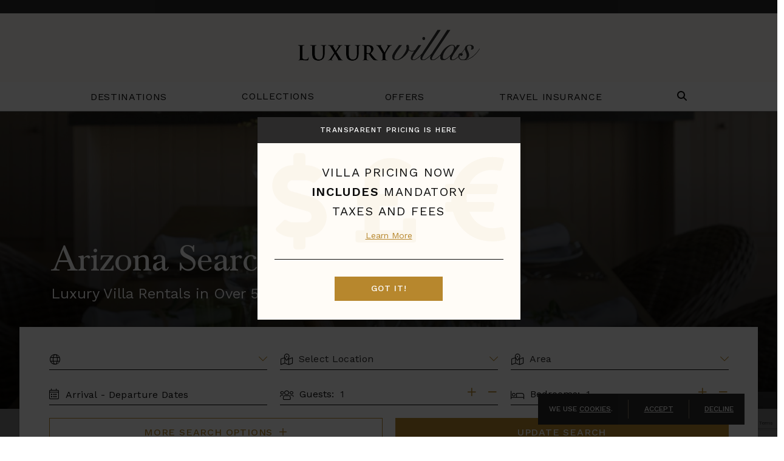

--- FILE ---
content_type: text/html; charset=UTF-8
request_url: https://villa-info.net/villas?destination_id=154&form_submit=1&destination=Arizona&guests=1
body_size: 6269
content:
<!doctype html>
<!--[if lt IE 7]><html class="no-js lt-ie9 lt-ie8 lt-ie7" lang="en"><![endif]-->
<!--[if IE 7]><html class="no-js lt-ie9 lt-ie8" lang="en"><![endif]-->
<!--[if IE 8]><html class="no-js lt-ie9" lang="en"><![endif]-->
<!--[if gt IE 8]><!--><html class="no-js" lang="en"><!--<![endif]-->
<head>
  <meta charset="utf-8">
  <meta http-equiv="X-UA-Compatible" content="IE=edge,chrome=1">
  <meta name="viewport" content="width=device-width, initial-scale=1, shrink-to-fit=no maximum-scale=1,user-scalable=0">
  <meta http-equiv="Content-Security-Policy" content="frame-src https://www.google.com/ *.doubleclick.net/ www.googletagmanager.com">
  <!-- CSRF Token -->
  <meta name="csrf-token" content="5KCedbmapJFfKtArok4YuQg0mOLNZOSJUjxi6D8f">

  <title> All VILLAINFO with High and Low Season Rates </title>

  <meta name="description" content=" All VILLAINFO " />
      <meta name="keywords" content="" />
    <link rel="shortcut icon" href="https://villa-info.net/img/specific/villainfo/favicon-alt.ico" type="image/x-icon">

  <link rel="apple-touch-icon" href="https://villa-info.net/img/specific/villainfo/apple-touch-icon.png">
      <link rel="canonical" href="https://villa-info.net/villas" />
    <meta property="og:locale" content="en_US" />
  <meta property="og:type" content="website" />
  <meta property="og:title" content="" />
  <meta property="og:url" content="https://villa-info.net/villas" />
  <meta property="og:site_name" content="" />
  <meta name="twitter:card" content=""/>
  <meta name="twitter:title" content=""/>
  <meta name="twitter:domain" content=""/>
  <meta name="site_name" content="VILLAINFO"/>

  <!-- Preload Started -->
      <!-- Preload Ended -->

  <!-- FONTAWESOME: Shared -->
        <link rel="preload"
          href="https://pro.fontawesome.com/releases/v5.8.2/css/all.css"
          integrity="sha384-xVVam1KS4+Qt2OrFa+VdRUoXygyKIuNWUUUBZYv+n27STsJ7oDOHJgfF0bNKLMJF"
          crossorigin="anonymous"
          as="style"
          onload="this.onload=null;this.rel='stylesheet'">
    
  <!-- CSS: Shared -->
  <link href="https://cdn.jsdelivr.net/npm/bootstrap@5.0.2/dist/css/bootstrap.min.css" rel="stylesheet" integrity="sha384-EVSTQN3/azprG1Anm3QDgpJLIm9Nao0Yz1ztcQTwFspd3yD65VohhpuuCOmLASjC" crossorigin="anonymous">
  <link rel="stylesheet" href="https://cdn.jsdelivr.net/npm/hotel-datepicker@4.6.0/dist/css/hotel-datepicker.min.css">
  <link rel="stylesheet" href="https://code.jquery.com/ui/1.12.1/themes/base/jquery-ui.css">

  <!-- Conditional Flickity CSS -->
      <link rel="stylesheet" href="https://cdnjs.cloudflare.com/ajax/libs/flickity/3.0.0/flickity.min.css">
    <link rel="stylesheet" href="https://unpkg.com/flickity-fullscreen@2.0.0/fullscreen.css">
  
  <!-- Google ReCaptcha -->
    <script src="https://www.google.com/recaptcha/api.js?render=6LdSvIkqAAAAAOL8wBhzZpIJwtweIRHTR7AJfUWi"></script>
    <script>
        function generateRecaptchaToken(action) {
            return new Promise((resolve, reject) => {
                if (!window.grecaptcha) {
                    reject('reCAPTCHA not loaded');
                    return;
                }
                window.grecaptcha.ready(() => {
                    window.grecaptcha
                        .execute("6LdSvIkqAAAAAOL8wBhzZpIJwtweIRHTR7AJfUWi", { action })
                        .then((token) => {
                            resolve(token);
                        })
                        .catch((err) => reject(err));
                });
            });
        }
    </script>

  <!-- FONTS: Shared -->
  <link rel="preload"
        href="https://fonts.googleapis.com/css2?family=Work+Sans:wght@100;200;300;400;500;600;700&family=Roboto&display=swap"
        as="style"
        crossorigin="anonymous"
        onload="this.onload=null;this.rel='stylesheet'">
      <link rel="stylesheet" href="https://use.typekit.net/uqv8atm.css">
      
  <!-- CSS: Specific -->
  <link rel="preload" as="style" href="https://villa-info.net/build/assets/app-DNcmTydA.css" /><link rel="stylesheet" href="https://villa-info.net/build/assets/app-DNcmTydA.css" />
  
  
  
  <script>
  window.dataLayer = window.dataLayer || [];
  function fnDataLayerPush(objData) {
    window.dataLayer = window.dataLayer || [];
    if (objData.page) {
    objData.page.loggedStatus = "N";
    }
    var pushResult = dataLayer.push(objData);
    //console.log('push.page : ' + pushResult);
    return pushResult;
  }
  </script>

      <script>
  fnDataLayerPush({
    'page': {
      'type': 'category - SERP',
      'destination': `Arizona`,
      'location': ``,
      'area': ``,
      'collection': ``,
    }
  });
</script>
  <script>
	// we need GA sent to salesforce working for now, in the future lets remove this, its only here to prevent js error
	var visitor_id = "";
	var medium = "";
	var source = "";
	var campaign = "";
	var term = "";
	var content = "";
	var session_count = "";
	var pageview_count = "";
</script> 

<script src="https://villa-info.net/js/gasalesforce.js" type="text/javascript"></script>
  <script type='text/javascript'>
  get_campaign_info();
	var utma = get_utm_value(document.cookie, '__utma=', ';');
    var utmaArr = utma.split(".");
    var visitor_id = utmaArr[1] + '.' + utmaArr[2];
	//console.log("visitor_id="+visitor_id+", medium="+medium+", source="+source+", campaign="+campaign+", term="+term+", content="+content+", session_count="+session_count+", pageview_count="+pageview_count);
</script>	

          <!-- Google Tag Manager -->
      <script>(function(w,d,s,l,i){w[l]=w[l]||[];w[l].push({'gtm.start':
      new Date().getTime(),event:'gtm.js'});var f=d.getElementsByTagName(s)[0],
      j=d.createElement(s),dl=l!='dataLayer'?'&l='+l:'';j.async=true;j.src=
      'https://www.googletagmanager.com/gtm.js?id='+i+dl;f.parentNode.insertBefore(j,f);
      })(window,document,'script','dataLayer','GTM-W9F67WT');</script>
      <!-- End Google Tag Manager -->
        
  
</head>

<body class="clearfix">
  <!-- Google Tag Manager (noscript) -->
<noscript><iframe src="https://www.googletagmanager.com/ns.html?id=GTM-W9F67WT"
height="0" width="0" style="display:none;visibility:hidden"></iframe></noscript>
<!-- End Google Tag Manager (noscript) -->

  <div id="app"
      data-app-id="10"
       class=" app-container ">
    
    <!-- start #header-main -->
<header id="header-main" class="fixed-top">

  <!-- <div class="container-fluid px-0"><center><a href="/specials/villas/cyber-week-up-to-a-2000-villas-of-distinction-visa-prepaid-card" target="_blank"><img src="/img/20201124_cyber_week_banner.png" class="img-fluid"></a></center></div>
 -->
      <div class="header-hours">
      
                                    <p>&nbsp;</p>
                        
      <!-- <span class="week d-inline-block text-nowrap"><strong>Mon.-Thurs. 9am-7pm ET, Friday 9-2pm EST, closed Saturday and Sunday</strong></span> -->
    </div>
  
  
  <div class="container-fluid m-0 p-0">
    <div class="row">
      <div class="header-top col-12">
        <div class="header-logo px-3 px-lg-0">
                    <div class="d-flex justify-content-between justify-content-lg-center align-items-center">
          <a href="/"><img alt="Luxury Villas" class="img-fluid py-1" src="https://villa-info.net/img/specific/villainfo/logo-villainfo.png" /></a>
          
            
            <button class="navbar-toggler d-lg-none" type="button" data-bs-toggle="collapse" data-bs-target="#navbarCollapse" aria-controls="navbarCollapse" aria-expanded="false" aria-label="Toggle navigation">
              
              <svg class="fal fa-bars mb-1" xmlns="http://www.w3.org/2000/svg" height="28" width="28" viewBox="0 0 448 512"><path fill="currentColor" d="M0 96C0 78.3 14.3 64 32 64l384 0c17.7 0 32 14.3 32 32s-14.3 32-32 32L32 128C14.3 128 0 113.7 0 96zM0 256c0-17.7 14.3-32 32-32l384 0c17.7 0 32 14.3 32 32s-14.3 32-32 32L32 288c-17.7 0-32-14.3-32-32zM448 416c0 17.7-14.3 32-32 32L32 448c-17.7 0-32-14.3-32-32s14.3-32 32-32l384 0c17.7 0 32 14.3 32 32z"/></svg>
              
              <svg class="fal fa-times mb-1" xmlns="http://www.w3.org/2000/svg" height="28" width="28" viewBox="0 0 384 512"><path fill="currentColor" d="M342.6 150.6c12.5-12.5 12.5-32.8 0-45.3s-32.8-12.5-45.3 0L192 210.7 86.6 105.4c-12.5-12.5-32.8-12.5-45.3 0s-12.5 32.8 0 45.3L146.7 256 41.4 361.4c-12.5 12.5-12.5 32.8 0 45.3s32.8 12.5 45.3 0L192 301.3 297.4 406.6c12.5 12.5 32.8 12.5 45.3 0s12.5-32.8 0-45.3L237.3 256 342.6 150.6z"/></svg>
            </button>
          </div>
        </div>
      </div>

      <div class="header-btm col-12">
        <!-- start #navbar-main -->
          <nav id="navbar-main" class="navbar navbar-expand-lg navbar-light" role="navigation">
            <div class="container">
              <div class="collapse navbar-collapse" id="navbarCollapse">
                <ul class="navbar-nav align-items-center  justify-content-around  w-100 py-2 py-md-4 py-lg-0">
                  <!-- Destinations Dropdown -->
                  <li class="nav-item nav-nodrop">
                    <a class="nav-link gtm_click" ga_location="header" ga_text="Destinations" href="/destinations">Destinations</a>
                  </li>
                  <li class="nav-item dropdown">
                    <a href="/collections" data-bs-toggle="dropdown" class="nav-link dropdown-toggle" id="dropdown02" role="button">Collections</a>
                    <ul class="dropdown-menu MobileMenuDivWrapper" aria-labelledby="dropdown02">
                      <li class="nav-item">
                        <a href="#" class="sub-menu-toggle dropdown-item" id="dropdown02-1" role="button">Sports</a>
                        <ul class="dropdown-menu sub-menu" aria-labelledby="dropdown02-1">
                          <li class="nav-item"><a class="dropdown-item gtm_click" ga_location="header" ga_text="Villa Collections > Sports > Golf" href="/collections/golf">Golf</a></li>
                          <li class="nav-item"><a class="dropdown-item gtm_click" ga_location="header" ga_text="Villa Collections > Sports > Ski & Snow" href="/collections/ski-snow">Ski & Snow</a></li>
                          <li class="nav-item"><a class="dropdown-item gtm_click" ga_location="header" ga_text="Villa Collections > Sports > Tennis" href="/collections/tennis">Tennis</a></li>
                        </ul>
                      </li>
                      <li class="nav-item">
                        <a href="#" class="sub-menu-toggle dropdown-item" id="dropdown02-2" role="button">Lifestyles</a>
                        <ul class="dropdown-menu sub-menu" aria-labelledby="dropdown02-2">
                          <li class="nav-item"><a class="dropdown-item gtm_click" ga_location="header" ga_text="Villa Collections > Lifestyles > Eco-Friendly" href="/collections/ecofriendly">Eco-Friendly</a></li>
                          <li class="nav-item"><a class="dropdown-item gtm_click" ga_location="header" ga_text="Villa Collections > Lifestyles > Extra Privacy" href="/collections/extra-privacy">Extra Privacy</a></li>
                          <li class="nav-item"><a class="dropdown-item gtm_click" ga_location="header" ga_text="Villa Collections > Lifestyles > Family" href="/collections/family">Family</a></li>
                          <li class="nav-item"><a class="dropdown-item gtm_click" ga_location="header" ga_text="Villa Collections > Lifestyles > Couples/Groups" href="/collections/couplesgroups">Couples/Groups</a></li>
                          <li class="nav-item"><a class="dropdown-item gtm_click" ga_location="header" ga_text="Villa Collections > Lifestyles > Kid-Friendly" href="/collections/kidfriendly">Kid-Friendly</a></li>
                          <li class="nav-item"><a class="dropdown-item gtm_click" ga_location="header" ga_text="Villa Collections > Lifestyles > LGBTQ+" href="/collections/lgbt">LGBTQ+</a></li>
                          <li class="nav-item"><a class="dropdown-item gtm_click" ga_location="header" ga_text="Villa Collections > Lifestyles > Limited Mobility" href="/collections/limited-mobility">Limited Mobility</a></li>
                          <li class="nav-item"><a class="dropdown-item gtm_click" ga_location="header" ga_text="Villa Collections > Lifestyles > Multi-Generational" href="/collections/multigenerational">Multi-Generational</a></li>
                          <li class="nav-item"><a class="dropdown-item gtm_click" ga_location="header" ga_text="Villa Collections > Lifestyles > Pet Friendly" href="/collections/pet-friendly">Pet Friendly</a></li>
                          <li class="nav-item"><a class="dropdown-item gtm_click" ga_location="header" ga_text="Villa Collections > Lifestyles > Long Weekend/Short Stay" href="/collections/long-weekend-short-stay">Long Weekend/Short Stay</a></li>
                          <li class="nav-item"><a class="dropdown-item gtm_click" ga_location="header" ga_text="Villa Collections > Lifestyles > Spa Retreat" href="/collections/spa-retreat">Spa Retreat</a></li>
                        </ul>
                      </li>
                      <li class="nav-item">
                        <a href="#" class="sub-menu-toggle dropdown-item" id="dropdown02-3" role="button">Events</a>
                        <ul class="dropdown-menu sub-menu" aria-labelledby="dropdown02-3">
                          <li class="nav-item"><a class="dropdown-item gtm_click" ga_location="header" ga_text="Villa Collections > Events > Corporate Retreat" href="/collections/corporate-retreat">Corporate Retreat</a></li>
                          <li class="nav-item"><a class="dropdown-item gtm_click" ga_location="header" ga_text="Villa Collections > Events > Girlfriend Getaway" href="/collections/girlfriend-getaway">Girlfriend Getaway</a></li>
                          <li class="nav-item"><a class="dropdown-item gtm_click" ga_location="header" ga_text="Villa Collections > Events > Honeymoon" href="/collections/honeymoon-romantic">Honeymoon</a></li>
                          <li class="nav-item"><a class="dropdown-item gtm_click" ga_location="header" ga_text="Villa Collections > Events > Wedding" href="/collections/wedding">Wedding</a></li>
                        </ul>
                      </li>
                      <li class="nav-item">
                        <a href="#" class="sub-menu-toggle dropdown-item" id="dropdown02-4" role="button">Unique</a>
                        <ul class="dropdown-menu sub-menu" aria-labelledby="dropdown02-4">
                          <li class="nav-item"><a class="dropdown-item gtm_click" ga_location="header" ga_text="Villa Collections > Unique > Celebrity" href="/collections/celebrity">Celebrity</a></li>
                          <li class="nav-item"><a class="dropdown-item gtm_click" ga_location="header" ga_text="Villa Collections > Unique > Chairman's Collection" href="/collections/chairmans-collection">Chairman's Collection</a></li>
                          <li class="nav-item"><a class="dropdown-item gtm_click" ga_location="header" ga_text="Villa Collections > Unique > European Island" href="/collections/european-island">European Island</a></li>
                          <li class="nav-item"><a class="dropdown-item gtm_click" ga_location="header" ga_text="Villa Collections > Unique > Historic Estates" href="/collections/historic-estates">Historic Estates</a></li>
                          <li class="nav-item"><a class="dropdown-item gtm_click" ga_location="header" ga_text="Villa Collections > Unique > Private Island" href="/collections/private-island">Private Island</a></li>
                          <li class="nav-item"><a class="dropdown-item gtm_click" ga_location="header" ga_text="Villa Collections > Unique > Resort" href="/collections/resort">Resort</a></li>
                          <li class="nav-item"><a class="dropdown-item gtm_click" ga_location="header" ga_text="Villa Collections > Unique > Wine Region" href="/collections/wine-region">Wine Region</a></li>
                        </ul>
                      </li>
                    </ul>
                  </li>
                  <li class="nav-item nav-nodrop">
                    <a class="nav-link gtm_click" ga_location="header" ga_text="Specials" href="/villa-specials">Offers</a>
                  </li>

                                    <li class="nav-item nav-nodrop">
                    <a class="nav-link gtm_click" ga_location="header" ga_text="Travel Insurance" href="/travel-protection">Travel Insurance</a>
                  </li>
                  
                  

                                    <li class="nav-item nav-nodrop d-none d-lg-block" style="margin-right: 0;">
                    <a class="nav-link searchtoggle" aria-label="Search Villas" role="button">
                      
                      <svg id="searchtoggle" class="fal fa-search mb-1" xmlns="http://www.w3.org/2000/svg" height="16" width="16" viewBox="0 0 512 512"><path fill="#0d0d0d" d="M416 208c0 45.9-14.9 88.3-40 122.7L502.6 457.4c12.5 12.5 12.5 32.8 0 45.3s-32.8 12.5-45.3 0L330.7 376c-34.4 25.2-76.8 40-122.7 40C93.1 416 0 322.9 0 208S93.1 0 208 0S416 93.1 416 208zM208 352a144 144 0 1 0 0-288 144 144 0 1 0 0 288z"/></svg>
                    </a>
                  </li>
                  <li class="nav-item nav-nodrop d-block d-lg-none">
                    <search-page-input-mobile></search-page-input-mobile>
                  </li>
                </ul>
              </div><!-- /.nav-collapse -->
            </div>
          </nav><!-- end #navbar-main -->
          <search-page-input svg-icon style="display: none;"></search-page-input>
      </div>
    </div>
  </div>

      <cookie-banner/>
  </header><!-- end #header-main

    <!-- start Error messages -->
    <div class="container-fluid px-0">
      
      
      <div data-js-alert role="alert" class="alert d-none">
        
      </div>

    </div>
    <div class="row">
      <div class="col-md-8 offset-md-2 errors">
              </div>
    </div>
    <!-- end Error messages -->

        <sticky-floater></sticky-floater>

      <main role="main" id="content" class=" pb-4  serp-content">
        <serp-display-vod-redesign
      site-name="villainfo"
      site-id="10"
      :destinations="[]"
      :locations="[]"
      :sub-locations="[]"
      :price-to-show="[]"
      :item="{
        bedrooms: [],
        villaName: 'La Bergerie',
        destName: `Cote d'Azure, France`,
        selected_amenities: [],
        selected_destination: {&quot;id&quot;:154,&quot;destination&quot;:&quot;Arizona&quot;,&quot;hero_image&quot;:null,&quot;hero_image_url&quot;:&quot;&quot;},
        amenities: [],
        villa_amenities: [],
        geoOfVillasCallOut: '',
        is_agent: 0,
        max_page: 0,
        messageserp: ``,
      }"
      :form="{
        id: 'serpform',
        method: 'GET',
        action: 'https://villa-info.net/villas/search',
        data: {
          destination_id: '154',
          location_id: '',
          location: ``,
          subLocation_id: '',
          guests: '1',
          price_from: '',
          price_to: '',
          newest: '',
          region_id: '',
          bedroom_count: '',
          collection_id: '',
          rates_dropdown_serp: '',
          pricerange: '',
          exclusive_offers: '',
          sort_type: '',
          search_key: '',
        },
      }"
      :villas="[]"
      http-query=""
      background-image=""
      message=""
      :ga-tracking="true"
      :ga-search-view-photos-tracking="false"
      :ga-villa-conv-filter-tracking="false"
      :search-form-labels="{
        bedrooms: ''
      }"
      :split-search-total-request="true"
      is-logged-in=""
      :is-modal-dismissed="false"
      :enable-pagination="true"
      :show-totalling="true"
      :availability-request-disabled-dates='["2025-12-31"]'
      :show-inquiry-form="false"
      :per-page="18"
    ></serp-display-vod-redesign>

      </main>


  
  
  <serp-email-subscribe-modal
    v-if="0 == 1"
    :supports="$appMode.supportsEmailSubscription(`villainfo`)"
    :shown="'' !== 'no'"
    url="/villas/email-subscribe"
    form-id="subscribePopup"
    title="Villas of Distinction"
    img=""
    site-name="villainfo"
    main-phone="1-800-289-0900"
    main-phone-link="tel:1-800-289-0900"
    ga-visitor-id=""
  ></serp-email-subscribe-modal>

    
      
    
    <!-- start #footer-main -->
<footer id="footer-main" class="clearfix">
  <div class="footer-top">
    <div class="container">
      <div class="row justify-content-lg-center">
        <div class="col-lg-auto col-md-4 col-6">
          <a class="mb-3 nav-link body-1-letter-spacing gtm_click" ga_location="footer" ga_text="Destinations" href="/destinations">Destinations</a>
        </div>
        <div class="col-lg-auto col-md-4 col-6">
          <a class="mb-3 nav-link body-1-letter-spacing gtm_click" ga_location="footer" ga_text="Terms & Conditions"  href="/luxury-villas-terms-and-conditions" >Terms & Conditions</a>
        </div>

        
        <div class="col-lg-auto col-md-4 col-6">
          <a class="mb-3 nav-link body-1-letter-spacing gtm_click" ga_location="footer" ga_text="Privacy Policy" href="/privacy">Privacy Policy</a>
        </div>

              </div>
    </div>
  </div>

  
  <div class="footer-btm">
    <div class="container">
      <div class="row">
        <div class="col-12">
                      <p class="text-center body-1-letter-spacing m-0 m-0">
              Copyright &copy; 2026              <strong>Luxury Villas</strong>/WTH. All rights reserved.
            </p>
                  </div>
      </div>
    </div>
  </div>
</footer><!-- end #footer-main -->

  </div>

  
  <!-- JS: Shared -->
  <script src="https://code.jquery.com/jquery-3.5.1.min.js" integrity="sha256-9/aliU8dGd2tb6OSsuzixeV4y/faTqgFtohetphbbj0=" crossorigin="anonymous"></script>
  <script src="https://code.jquery.com/ui/1.12.1/jquery-ui.min.js" integrity="sha256-VazP97ZCwtekAsvgPBSUwPFKdrwD3unUfSGVYrahUqU=" crossorigin="anonymous"></script>
  <script src="https://cdn.jsdelivr.net/npm/bootstrap@5.0.2/dist/js/bootstrap.bundle.min.js" integrity="sha384-MrcW6ZMFYlzcLA8Nl+NtUVF0sA7MsXsP1UyJoMp4YLEuNSfAP+JcXn/tWtIaxVXM" crossorigin="anonymous"></script>
    <script src="https://cdn.jsdelivr.net/npm/masonry-layout@4.2.2/dist/masonry.pkgd.min.js" integrity="sha384-GNFwBvfVxBkLMJpYMOABq3c+d3KnQxudP/mGPkzpZSTYykLBNsZEnG2D9G/X/+7D" crossorigin="anonymous" async></script>
  
  <!-- JS: Shared -->
  <script type="text/javascript" src="https://villa-info.net/js/moment.js"></script>
    <script src="https://photos.wthvillas.com/assets/offcanvas.js"></script>
  
  <script src="https://cdn.jsdelivr.net/npm/fecha@4.2.3/lib/fecha.umd.min.js"></script>
  <script src="https://cdn.jsdelivr.net/npm/hotel-datepicker@4.6.0/dist/js/hotel-datepicker.min.js" integrity="sha256-KjrzYJqNUit8ungNL0Peyy7YDeNBTcaj9fDcYwX3ClQ=" crossorigin="anonymous"></script>
  
  
    <script src="https://photos.wthvillas.com/assets/jquery.morelines.min.js"></script>
  <script src="https://photos.wthvillas.com/assets/easing.min.js"></script>
        <script src="https://cdnjs.cloudflare.com/ajax/libs/flickity/3.0.0/flickity.pkgd.min.js"></script>
    <script src="https://unpkg.com/flickity-fullscreen@2.0.0/fullscreen.js"></script>
    <script src="https://photos.wthvillas.com/assets/jquery.tablesort.min.js"></script>
  <script src="https://villa-info.net/js/mail-script.js"></script>
    
  
  <link rel="preload" as="style" href="https://villa-info.net/build/assets/vue-router-D0P6cQxY.css" /><link rel="preload" as="style" href="https://villa-info.net/build/assets/app-C4nLUHRt.css" /><link rel="modulepreload" href="https://villa-info.net/build/assets/main-K5shyTsx.js" /><link rel="modulepreload" href="https://villa-info.net/build/assets/index-Bo4r0FFC.js" /><link rel="modulepreload" href="https://villa-info.net/build/assets/app-C2WrQFGd.js" /><link rel="modulepreload" href="https://villa-info.net/build/assets/vue-router-D-NxE8WE.js" /><link rel="stylesheet" href="https://villa-info.net/build/assets/vue-router-D0P6cQxY.css" /><link rel="stylesheet" href="https://villa-info.net/build/assets/app-C4nLUHRt.css" /><script type="module" src="https://villa-info.net/build/assets/main-K5shyTsx.js"></script><script type="module" src="https://villa-info.net/build/assets/app-C2WrQFGd.js"></script>
  
  
  
  
  <script>
    window.onload = function () {
    $('.toast-btn').click(function(){
      $("#home-toast").fadeOut();
    });
    };
  </script>

    </body>
</html>


--- FILE ---
content_type: text/html; charset=utf-8
request_url: https://www.google.com/recaptcha/api2/anchor?ar=1&k=6LdSvIkqAAAAAOL8wBhzZpIJwtweIRHTR7AJfUWi&co=aHR0cHM6Ly92aWxsYS1pbmZvLm5ldDo0NDM.&hl=en&v=PoyoqOPhxBO7pBk68S4YbpHZ&size=invisible&anchor-ms=20000&execute-ms=30000&cb=oo5xoxed4zgy
body_size: 48624
content:
<!DOCTYPE HTML><html dir="ltr" lang="en"><head><meta http-equiv="Content-Type" content="text/html; charset=UTF-8">
<meta http-equiv="X-UA-Compatible" content="IE=edge">
<title>reCAPTCHA</title>
<style type="text/css">
/* cyrillic-ext */
@font-face {
  font-family: 'Roboto';
  font-style: normal;
  font-weight: 400;
  font-stretch: 100%;
  src: url(//fonts.gstatic.com/s/roboto/v48/KFO7CnqEu92Fr1ME7kSn66aGLdTylUAMa3GUBHMdazTgWw.woff2) format('woff2');
  unicode-range: U+0460-052F, U+1C80-1C8A, U+20B4, U+2DE0-2DFF, U+A640-A69F, U+FE2E-FE2F;
}
/* cyrillic */
@font-face {
  font-family: 'Roboto';
  font-style: normal;
  font-weight: 400;
  font-stretch: 100%;
  src: url(//fonts.gstatic.com/s/roboto/v48/KFO7CnqEu92Fr1ME7kSn66aGLdTylUAMa3iUBHMdazTgWw.woff2) format('woff2');
  unicode-range: U+0301, U+0400-045F, U+0490-0491, U+04B0-04B1, U+2116;
}
/* greek-ext */
@font-face {
  font-family: 'Roboto';
  font-style: normal;
  font-weight: 400;
  font-stretch: 100%;
  src: url(//fonts.gstatic.com/s/roboto/v48/KFO7CnqEu92Fr1ME7kSn66aGLdTylUAMa3CUBHMdazTgWw.woff2) format('woff2');
  unicode-range: U+1F00-1FFF;
}
/* greek */
@font-face {
  font-family: 'Roboto';
  font-style: normal;
  font-weight: 400;
  font-stretch: 100%;
  src: url(//fonts.gstatic.com/s/roboto/v48/KFO7CnqEu92Fr1ME7kSn66aGLdTylUAMa3-UBHMdazTgWw.woff2) format('woff2');
  unicode-range: U+0370-0377, U+037A-037F, U+0384-038A, U+038C, U+038E-03A1, U+03A3-03FF;
}
/* math */
@font-face {
  font-family: 'Roboto';
  font-style: normal;
  font-weight: 400;
  font-stretch: 100%;
  src: url(//fonts.gstatic.com/s/roboto/v48/KFO7CnqEu92Fr1ME7kSn66aGLdTylUAMawCUBHMdazTgWw.woff2) format('woff2');
  unicode-range: U+0302-0303, U+0305, U+0307-0308, U+0310, U+0312, U+0315, U+031A, U+0326-0327, U+032C, U+032F-0330, U+0332-0333, U+0338, U+033A, U+0346, U+034D, U+0391-03A1, U+03A3-03A9, U+03B1-03C9, U+03D1, U+03D5-03D6, U+03F0-03F1, U+03F4-03F5, U+2016-2017, U+2034-2038, U+203C, U+2040, U+2043, U+2047, U+2050, U+2057, U+205F, U+2070-2071, U+2074-208E, U+2090-209C, U+20D0-20DC, U+20E1, U+20E5-20EF, U+2100-2112, U+2114-2115, U+2117-2121, U+2123-214F, U+2190, U+2192, U+2194-21AE, U+21B0-21E5, U+21F1-21F2, U+21F4-2211, U+2213-2214, U+2216-22FF, U+2308-230B, U+2310, U+2319, U+231C-2321, U+2336-237A, U+237C, U+2395, U+239B-23B7, U+23D0, U+23DC-23E1, U+2474-2475, U+25AF, U+25B3, U+25B7, U+25BD, U+25C1, U+25CA, U+25CC, U+25FB, U+266D-266F, U+27C0-27FF, U+2900-2AFF, U+2B0E-2B11, U+2B30-2B4C, U+2BFE, U+3030, U+FF5B, U+FF5D, U+1D400-1D7FF, U+1EE00-1EEFF;
}
/* symbols */
@font-face {
  font-family: 'Roboto';
  font-style: normal;
  font-weight: 400;
  font-stretch: 100%;
  src: url(//fonts.gstatic.com/s/roboto/v48/KFO7CnqEu92Fr1ME7kSn66aGLdTylUAMaxKUBHMdazTgWw.woff2) format('woff2');
  unicode-range: U+0001-000C, U+000E-001F, U+007F-009F, U+20DD-20E0, U+20E2-20E4, U+2150-218F, U+2190, U+2192, U+2194-2199, U+21AF, U+21E6-21F0, U+21F3, U+2218-2219, U+2299, U+22C4-22C6, U+2300-243F, U+2440-244A, U+2460-24FF, U+25A0-27BF, U+2800-28FF, U+2921-2922, U+2981, U+29BF, U+29EB, U+2B00-2BFF, U+4DC0-4DFF, U+FFF9-FFFB, U+10140-1018E, U+10190-1019C, U+101A0, U+101D0-101FD, U+102E0-102FB, U+10E60-10E7E, U+1D2C0-1D2D3, U+1D2E0-1D37F, U+1F000-1F0FF, U+1F100-1F1AD, U+1F1E6-1F1FF, U+1F30D-1F30F, U+1F315, U+1F31C, U+1F31E, U+1F320-1F32C, U+1F336, U+1F378, U+1F37D, U+1F382, U+1F393-1F39F, U+1F3A7-1F3A8, U+1F3AC-1F3AF, U+1F3C2, U+1F3C4-1F3C6, U+1F3CA-1F3CE, U+1F3D4-1F3E0, U+1F3ED, U+1F3F1-1F3F3, U+1F3F5-1F3F7, U+1F408, U+1F415, U+1F41F, U+1F426, U+1F43F, U+1F441-1F442, U+1F444, U+1F446-1F449, U+1F44C-1F44E, U+1F453, U+1F46A, U+1F47D, U+1F4A3, U+1F4B0, U+1F4B3, U+1F4B9, U+1F4BB, U+1F4BF, U+1F4C8-1F4CB, U+1F4D6, U+1F4DA, U+1F4DF, U+1F4E3-1F4E6, U+1F4EA-1F4ED, U+1F4F7, U+1F4F9-1F4FB, U+1F4FD-1F4FE, U+1F503, U+1F507-1F50B, U+1F50D, U+1F512-1F513, U+1F53E-1F54A, U+1F54F-1F5FA, U+1F610, U+1F650-1F67F, U+1F687, U+1F68D, U+1F691, U+1F694, U+1F698, U+1F6AD, U+1F6B2, U+1F6B9-1F6BA, U+1F6BC, U+1F6C6-1F6CF, U+1F6D3-1F6D7, U+1F6E0-1F6EA, U+1F6F0-1F6F3, U+1F6F7-1F6FC, U+1F700-1F7FF, U+1F800-1F80B, U+1F810-1F847, U+1F850-1F859, U+1F860-1F887, U+1F890-1F8AD, U+1F8B0-1F8BB, U+1F8C0-1F8C1, U+1F900-1F90B, U+1F93B, U+1F946, U+1F984, U+1F996, U+1F9E9, U+1FA00-1FA6F, U+1FA70-1FA7C, U+1FA80-1FA89, U+1FA8F-1FAC6, U+1FACE-1FADC, U+1FADF-1FAE9, U+1FAF0-1FAF8, U+1FB00-1FBFF;
}
/* vietnamese */
@font-face {
  font-family: 'Roboto';
  font-style: normal;
  font-weight: 400;
  font-stretch: 100%;
  src: url(//fonts.gstatic.com/s/roboto/v48/KFO7CnqEu92Fr1ME7kSn66aGLdTylUAMa3OUBHMdazTgWw.woff2) format('woff2');
  unicode-range: U+0102-0103, U+0110-0111, U+0128-0129, U+0168-0169, U+01A0-01A1, U+01AF-01B0, U+0300-0301, U+0303-0304, U+0308-0309, U+0323, U+0329, U+1EA0-1EF9, U+20AB;
}
/* latin-ext */
@font-face {
  font-family: 'Roboto';
  font-style: normal;
  font-weight: 400;
  font-stretch: 100%;
  src: url(//fonts.gstatic.com/s/roboto/v48/KFO7CnqEu92Fr1ME7kSn66aGLdTylUAMa3KUBHMdazTgWw.woff2) format('woff2');
  unicode-range: U+0100-02BA, U+02BD-02C5, U+02C7-02CC, U+02CE-02D7, U+02DD-02FF, U+0304, U+0308, U+0329, U+1D00-1DBF, U+1E00-1E9F, U+1EF2-1EFF, U+2020, U+20A0-20AB, U+20AD-20C0, U+2113, U+2C60-2C7F, U+A720-A7FF;
}
/* latin */
@font-face {
  font-family: 'Roboto';
  font-style: normal;
  font-weight: 400;
  font-stretch: 100%;
  src: url(//fonts.gstatic.com/s/roboto/v48/KFO7CnqEu92Fr1ME7kSn66aGLdTylUAMa3yUBHMdazQ.woff2) format('woff2');
  unicode-range: U+0000-00FF, U+0131, U+0152-0153, U+02BB-02BC, U+02C6, U+02DA, U+02DC, U+0304, U+0308, U+0329, U+2000-206F, U+20AC, U+2122, U+2191, U+2193, U+2212, U+2215, U+FEFF, U+FFFD;
}
/* cyrillic-ext */
@font-face {
  font-family: 'Roboto';
  font-style: normal;
  font-weight: 500;
  font-stretch: 100%;
  src: url(//fonts.gstatic.com/s/roboto/v48/KFO7CnqEu92Fr1ME7kSn66aGLdTylUAMa3GUBHMdazTgWw.woff2) format('woff2');
  unicode-range: U+0460-052F, U+1C80-1C8A, U+20B4, U+2DE0-2DFF, U+A640-A69F, U+FE2E-FE2F;
}
/* cyrillic */
@font-face {
  font-family: 'Roboto';
  font-style: normal;
  font-weight: 500;
  font-stretch: 100%;
  src: url(//fonts.gstatic.com/s/roboto/v48/KFO7CnqEu92Fr1ME7kSn66aGLdTylUAMa3iUBHMdazTgWw.woff2) format('woff2');
  unicode-range: U+0301, U+0400-045F, U+0490-0491, U+04B0-04B1, U+2116;
}
/* greek-ext */
@font-face {
  font-family: 'Roboto';
  font-style: normal;
  font-weight: 500;
  font-stretch: 100%;
  src: url(//fonts.gstatic.com/s/roboto/v48/KFO7CnqEu92Fr1ME7kSn66aGLdTylUAMa3CUBHMdazTgWw.woff2) format('woff2');
  unicode-range: U+1F00-1FFF;
}
/* greek */
@font-face {
  font-family: 'Roboto';
  font-style: normal;
  font-weight: 500;
  font-stretch: 100%;
  src: url(//fonts.gstatic.com/s/roboto/v48/KFO7CnqEu92Fr1ME7kSn66aGLdTylUAMa3-UBHMdazTgWw.woff2) format('woff2');
  unicode-range: U+0370-0377, U+037A-037F, U+0384-038A, U+038C, U+038E-03A1, U+03A3-03FF;
}
/* math */
@font-face {
  font-family: 'Roboto';
  font-style: normal;
  font-weight: 500;
  font-stretch: 100%;
  src: url(//fonts.gstatic.com/s/roboto/v48/KFO7CnqEu92Fr1ME7kSn66aGLdTylUAMawCUBHMdazTgWw.woff2) format('woff2');
  unicode-range: U+0302-0303, U+0305, U+0307-0308, U+0310, U+0312, U+0315, U+031A, U+0326-0327, U+032C, U+032F-0330, U+0332-0333, U+0338, U+033A, U+0346, U+034D, U+0391-03A1, U+03A3-03A9, U+03B1-03C9, U+03D1, U+03D5-03D6, U+03F0-03F1, U+03F4-03F5, U+2016-2017, U+2034-2038, U+203C, U+2040, U+2043, U+2047, U+2050, U+2057, U+205F, U+2070-2071, U+2074-208E, U+2090-209C, U+20D0-20DC, U+20E1, U+20E5-20EF, U+2100-2112, U+2114-2115, U+2117-2121, U+2123-214F, U+2190, U+2192, U+2194-21AE, U+21B0-21E5, U+21F1-21F2, U+21F4-2211, U+2213-2214, U+2216-22FF, U+2308-230B, U+2310, U+2319, U+231C-2321, U+2336-237A, U+237C, U+2395, U+239B-23B7, U+23D0, U+23DC-23E1, U+2474-2475, U+25AF, U+25B3, U+25B7, U+25BD, U+25C1, U+25CA, U+25CC, U+25FB, U+266D-266F, U+27C0-27FF, U+2900-2AFF, U+2B0E-2B11, U+2B30-2B4C, U+2BFE, U+3030, U+FF5B, U+FF5D, U+1D400-1D7FF, U+1EE00-1EEFF;
}
/* symbols */
@font-face {
  font-family: 'Roboto';
  font-style: normal;
  font-weight: 500;
  font-stretch: 100%;
  src: url(//fonts.gstatic.com/s/roboto/v48/KFO7CnqEu92Fr1ME7kSn66aGLdTylUAMaxKUBHMdazTgWw.woff2) format('woff2');
  unicode-range: U+0001-000C, U+000E-001F, U+007F-009F, U+20DD-20E0, U+20E2-20E4, U+2150-218F, U+2190, U+2192, U+2194-2199, U+21AF, U+21E6-21F0, U+21F3, U+2218-2219, U+2299, U+22C4-22C6, U+2300-243F, U+2440-244A, U+2460-24FF, U+25A0-27BF, U+2800-28FF, U+2921-2922, U+2981, U+29BF, U+29EB, U+2B00-2BFF, U+4DC0-4DFF, U+FFF9-FFFB, U+10140-1018E, U+10190-1019C, U+101A0, U+101D0-101FD, U+102E0-102FB, U+10E60-10E7E, U+1D2C0-1D2D3, U+1D2E0-1D37F, U+1F000-1F0FF, U+1F100-1F1AD, U+1F1E6-1F1FF, U+1F30D-1F30F, U+1F315, U+1F31C, U+1F31E, U+1F320-1F32C, U+1F336, U+1F378, U+1F37D, U+1F382, U+1F393-1F39F, U+1F3A7-1F3A8, U+1F3AC-1F3AF, U+1F3C2, U+1F3C4-1F3C6, U+1F3CA-1F3CE, U+1F3D4-1F3E0, U+1F3ED, U+1F3F1-1F3F3, U+1F3F5-1F3F7, U+1F408, U+1F415, U+1F41F, U+1F426, U+1F43F, U+1F441-1F442, U+1F444, U+1F446-1F449, U+1F44C-1F44E, U+1F453, U+1F46A, U+1F47D, U+1F4A3, U+1F4B0, U+1F4B3, U+1F4B9, U+1F4BB, U+1F4BF, U+1F4C8-1F4CB, U+1F4D6, U+1F4DA, U+1F4DF, U+1F4E3-1F4E6, U+1F4EA-1F4ED, U+1F4F7, U+1F4F9-1F4FB, U+1F4FD-1F4FE, U+1F503, U+1F507-1F50B, U+1F50D, U+1F512-1F513, U+1F53E-1F54A, U+1F54F-1F5FA, U+1F610, U+1F650-1F67F, U+1F687, U+1F68D, U+1F691, U+1F694, U+1F698, U+1F6AD, U+1F6B2, U+1F6B9-1F6BA, U+1F6BC, U+1F6C6-1F6CF, U+1F6D3-1F6D7, U+1F6E0-1F6EA, U+1F6F0-1F6F3, U+1F6F7-1F6FC, U+1F700-1F7FF, U+1F800-1F80B, U+1F810-1F847, U+1F850-1F859, U+1F860-1F887, U+1F890-1F8AD, U+1F8B0-1F8BB, U+1F8C0-1F8C1, U+1F900-1F90B, U+1F93B, U+1F946, U+1F984, U+1F996, U+1F9E9, U+1FA00-1FA6F, U+1FA70-1FA7C, U+1FA80-1FA89, U+1FA8F-1FAC6, U+1FACE-1FADC, U+1FADF-1FAE9, U+1FAF0-1FAF8, U+1FB00-1FBFF;
}
/* vietnamese */
@font-face {
  font-family: 'Roboto';
  font-style: normal;
  font-weight: 500;
  font-stretch: 100%;
  src: url(//fonts.gstatic.com/s/roboto/v48/KFO7CnqEu92Fr1ME7kSn66aGLdTylUAMa3OUBHMdazTgWw.woff2) format('woff2');
  unicode-range: U+0102-0103, U+0110-0111, U+0128-0129, U+0168-0169, U+01A0-01A1, U+01AF-01B0, U+0300-0301, U+0303-0304, U+0308-0309, U+0323, U+0329, U+1EA0-1EF9, U+20AB;
}
/* latin-ext */
@font-face {
  font-family: 'Roboto';
  font-style: normal;
  font-weight: 500;
  font-stretch: 100%;
  src: url(//fonts.gstatic.com/s/roboto/v48/KFO7CnqEu92Fr1ME7kSn66aGLdTylUAMa3KUBHMdazTgWw.woff2) format('woff2');
  unicode-range: U+0100-02BA, U+02BD-02C5, U+02C7-02CC, U+02CE-02D7, U+02DD-02FF, U+0304, U+0308, U+0329, U+1D00-1DBF, U+1E00-1E9F, U+1EF2-1EFF, U+2020, U+20A0-20AB, U+20AD-20C0, U+2113, U+2C60-2C7F, U+A720-A7FF;
}
/* latin */
@font-face {
  font-family: 'Roboto';
  font-style: normal;
  font-weight: 500;
  font-stretch: 100%;
  src: url(//fonts.gstatic.com/s/roboto/v48/KFO7CnqEu92Fr1ME7kSn66aGLdTylUAMa3yUBHMdazQ.woff2) format('woff2');
  unicode-range: U+0000-00FF, U+0131, U+0152-0153, U+02BB-02BC, U+02C6, U+02DA, U+02DC, U+0304, U+0308, U+0329, U+2000-206F, U+20AC, U+2122, U+2191, U+2193, U+2212, U+2215, U+FEFF, U+FFFD;
}
/* cyrillic-ext */
@font-face {
  font-family: 'Roboto';
  font-style: normal;
  font-weight: 900;
  font-stretch: 100%;
  src: url(//fonts.gstatic.com/s/roboto/v48/KFO7CnqEu92Fr1ME7kSn66aGLdTylUAMa3GUBHMdazTgWw.woff2) format('woff2');
  unicode-range: U+0460-052F, U+1C80-1C8A, U+20B4, U+2DE0-2DFF, U+A640-A69F, U+FE2E-FE2F;
}
/* cyrillic */
@font-face {
  font-family: 'Roboto';
  font-style: normal;
  font-weight: 900;
  font-stretch: 100%;
  src: url(//fonts.gstatic.com/s/roboto/v48/KFO7CnqEu92Fr1ME7kSn66aGLdTylUAMa3iUBHMdazTgWw.woff2) format('woff2');
  unicode-range: U+0301, U+0400-045F, U+0490-0491, U+04B0-04B1, U+2116;
}
/* greek-ext */
@font-face {
  font-family: 'Roboto';
  font-style: normal;
  font-weight: 900;
  font-stretch: 100%;
  src: url(//fonts.gstatic.com/s/roboto/v48/KFO7CnqEu92Fr1ME7kSn66aGLdTylUAMa3CUBHMdazTgWw.woff2) format('woff2');
  unicode-range: U+1F00-1FFF;
}
/* greek */
@font-face {
  font-family: 'Roboto';
  font-style: normal;
  font-weight: 900;
  font-stretch: 100%;
  src: url(//fonts.gstatic.com/s/roboto/v48/KFO7CnqEu92Fr1ME7kSn66aGLdTylUAMa3-UBHMdazTgWw.woff2) format('woff2');
  unicode-range: U+0370-0377, U+037A-037F, U+0384-038A, U+038C, U+038E-03A1, U+03A3-03FF;
}
/* math */
@font-face {
  font-family: 'Roboto';
  font-style: normal;
  font-weight: 900;
  font-stretch: 100%;
  src: url(//fonts.gstatic.com/s/roboto/v48/KFO7CnqEu92Fr1ME7kSn66aGLdTylUAMawCUBHMdazTgWw.woff2) format('woff2');
  unicode-range: U+0302-0303, U+0305, U+0307-0308, U+0310, U+0312, U+0315, U+031A, U+0326-0327, U+032C, U+032F-0330, U+0332-0333, U+0338, U+033A, U+0346, U+034D, U+0391-03A1, U+03A3-03A9, U+03B1-03C9, U+03D1, U+03D5-03D6, U+03F0-03F1, U+03F4-03F5, U+2016-2017, U+2034-2038, U+203C, U+2040, U+2043, U+2047, U+2050, U+2057, U+205F, U+2070-2071, U+2074-208E, U+2090-209C, U+20D0-20DC, U+20E1, U+20E5-20EF, U+2100-2112, U+2114-2115, U+2117-2121, U+2123-214F, U+2190, U+2192, U+2194-21AE, U+21B0-21E5, U+21F1-21F2, U+21F4-2211, U+2213-2214, U+2216-22FF, U+2308-230B, U+2310, U+2319, U+231C-2321, U+2336-237A, U+237C, U+2395, U+239B-23B7, U+23D0, U+23DC-23E1, U+2474-2475, U+25AF, U+25B3, U+25B7, U+25BD, U+25C1, U+25CA, U+25CC, U+25FB, U+266D-266F, U+27C0-27FF, U+2900-2AFF, U+2B0E-2B11, U+2B30-2B4C, U+2BFE, U+3030, U+FF5B, U+FF5D, U+1D400-1D7FF, U+1EE00-1EEFF;
}
/* symbols */
@font-face {
  font-family: 'Roboto';
  font-style: normal;
  font-weight: 900;
  font-stretch: 100%;
  src: url(//fonts.gstatic.com/s/roboto/v48/KFO7CnqEu92Fr1ME7kSn66aGLdTylUAMaxKUBHMdazTgWw.woff2) format('woff2');
  unicode-range: U+0001-000C, U+000E-001F, U+007F-009F, U+20DD-20E0, U+20E2-20E4, U+2150-218F, U+2190, U+2192, U+2194-2199, U+21AF, U+21E6-21F0, U+21F3, U+2218-2219, U+2299, U+22C4-22C6, U+2300-243F, U+2440-244A, U+2460-24FF, U+25A0-27BF, U+2800-28FF, U+2921-2922, U+2981, U+29BF, U+29EB, U+2B00-2BFF, U+4DC0-4DFF, U+FFF9-FFFB, U+10140-1018E, U+10190-1019C, U+101A0, U+101D0-101FD, U+102E0-102FB, U+10E60-10E7E, U+1D2C0-1D2D3, U+1D2E0-1D37F, U+1F000-1F0FF, U+1F100-1F1AD, U+1F1E6-1F1FF, U+1F30D-1F30F, U+1F315, U+1F31C, U+1F31E, U+1F320-1F32C, U+1F336, U+1F378, U+1F37D, U+1F382, U+1F393-1F39F, U+1F3A7-1F3A8, U+1F3AC-1F3AF, U+1F3C2, U+1F3C4-1F3C6, U+1F3CA-1F3CE, U+1F3D4-1F3E0, U+1F3ED, U+1F3F1-1F3F3, U+1F3F5-1F3F7, U+1F408, U+1F415, U+1F41F, U+1F426, U+1F43F, U+1F441-1F442, U+1F444, U+1F446-1F449, U+1F44C-1F44E, U+1F453, U+1F46A, U+1F47D, U+1F4A3, U+1F4B0, U+1F4B3, U+1F4B9, U+1F4BB, U+1F4BF, U+1F4C8-1F4CB, U+1F4D6, U+1F4DA, U+1F4DF, U+1F4E3-1F4E6, U+1F4EA-1F4ED, U+1F4F7, U+1F4F9-1F4FB, U+1F4FD-1F4FE, U+1F503, U+1F507-1F50B, U+1F50D, U+1F512-1F513, U+1F53E-1F54A, U+1F54F-1F5FA, U+1F610, U+1F650-1F67F, U+1F687, U+1F68D, U+1F691, U+1F694, U+1F698, U+1F6AD, U+1F6B2, U+1F6B9-1F6BA, U+1F6BC, U+1F6C6-1F6CF, U+1F6D3-1F6D7, U+1F6E0-1F6EA, U+1F6F0-1F6F3, U+1F6F7-1F6FC, U+1F700-1F7FF, U+1F800-1F80B, U+1F810-1F847, U+1F850-1F859, U+1F860-1F887, U+1F890-1F8AD, U+1F8B0-1F8BB, U+1F8C0-1F8C1, U+1F900-1F90B, U+1F93B, U+1F946, U+1F984, U+1F996, U+1F9E9, U+1FA00-1FA6F, U+1FA70-1FA7C, U+1FA80-1FA89, U+1FA8F-1FAC6, U+1FACE-1FADC, U+1FADF-1FAE9, U+1FAF0-1FAF8, U+1FB00-1FBFF;
}
/* vietnamese */
@font-face {
  font-family: 'Roboto';
  font-style: normal;
  font-weight: 900;
  font-stretch: 100%;
  src: url(//fonts.gstatic.com/s/roboto/v48/KFO7CnqEu92Fr1ME7kSn66aGLdTylUAMa3OUBHMdazTgWw.woff2) format('woff2');
  unicode-range: U+0102-0103, U+0110-0111, U+0128-0129, U+0168-0169, U+01A0-01A1, U+01AF-01B0, U+0300-0301, U+0303-0304, U+0308-0309, U+0323, U+0329, U+1EA0-1EF9, U+20AB;
}
/* latin-ext */
@font-face {
  font-family: 'Roboto';
  font-style: normal;
  font-weight: 900;
  font-stretch: 100%;
  src: url(//fonts.gstatic.com/s/roboto/v48/KFO7CnqEu92Fr1ME7kSn66aGLdTylUAMa3KUBHMdazTgWw.woff2) format('woff2');
  unicode-range: U+0100-02BA, U+02BD-02C5, U+02C7-02CC, U+02CE-02D7, U+02DD-02FF, U+0304, U+0308, U+0329, U+1D00-1DBF, U+1E00-1E9F, U+1EF2-1EFF, U+2020, U+20A0-20AB, U+20AD-20C0, U+2113, U+2C60-2C7F, U+A720-A7FF;
}
/* latin */
@font-face {
  font-family: 'Roboto';
  font-style: normal;
  font-weight: 900;
  font-stretch: 100%;
  src: url(//fonts.gstatic.com/s/roboto/v48/KFO7CnqEu92Fr1ME7kSn66aGLdTylUAMa3yUBHMdazQ.woff2) format('woff2');
  unicode-range: U+0000-00FF, U+0131, U+0152-0153, U+02BB-02BC, U+02C6, U+02DA, U+02DC, U+0304, U+0308, U+0329, U+2000-206F, U+20AC, U+2122, U+2191, U+2193, U+2212, U+2215, U+FEFF, U+FFFD;
}

</style>
<link rel="stylesheet" type="text/css" href="https://www.gstatic.com/recaptcha/releases/PoyoqOPhxBO7pBk68S4YbpHZ/styles__ltr.css">
<script nonce="rgwZTcqFgfGTVcWa0Cv76w" type="text/javascript">window['__recaptcha_api'] = 'https://www.google.com/recaptcha/api2/';</script>
<script type="text/javascript" src="https://www.gstatic.com/recaptcha/releases/PoyoqOPhxBO7pBk68S4YbpHZ/recaptcha__en.js" nonce="rgwZTcqFgfGTVcWa0Cv76w">
      
    </script></head>
<body><div id="rc-anchor-alert" class="rc-anchor-alert"></div>
<input type="hidden" id="recaptcha-token" value="[base64]">
<script type="text/javascript" nonce="rgwZTcqFgfGTVcWa0Cv76w">
      recaptcha.anchor.Main.init("[\x22ainput\x22,[\x22bgdata\x22,\x22\x22,\[base64]/[base64]/MjU1Ong/[base64]/[base64]/[base64]/[base64]/[base64]/[base64]/[base64]/[base64]/[base64]/[base64]/[base64]/[base64]/[base64]/[base64]/[base64]\\u003d\x22,\[base64]\\u003d\\u003d\x22,\x22w7g0DsK1wqnDuj5KIktVD8O4wr01wo0hwrfCgMOdw546VMOVVcOMBSHDnsOww4JzRMKVNghrdMODJgvDgzofw5guJ8O/JsOGwo5aXh0NVMKvLBDDnjxAQyDCqnHCrTZVSMO9w7XClcK9aCxXwqMnwrVww79LTi8XwrM+wqjCvjzDjsKRF1Q4KsOMJDYkwqQ/c0MhECg7URsLHMKTV8OGUcOuGgnCtzDDsHt/woAQWg46wq/DuMKuw4PDj8K9RHbDqhVmwotnw4x2Q8KaWH3Dok4jSsOMGMKTw5fDvMKYWkRPIsOTE2lgw53CvVkvN0F9fUB5Y1c+fcK/[base64]/DmsODwoAew7fChyPDi8O7w4HDmsOUw5TCpcOKw546OTVZMjDDi3Emw6wuwo5VKkxAMWvDtsOFw57CnX3CrsO4PB3ChRbCnMKuM8KGKGLCkcOJKcK6wrxUDE9jFMK1wrNsw7fCjhFowqrCpcK/KcKZwpQrw50QNMOmFwrCmcKAP8KdMwRxwp7ClsOzN8K2w4ENwpp6VjJBw6bDqwMaIsKPJMKxelIQw54dw5nCh8O+LMO/w5FcM8OOKMKcTR95wp/CisK+FsKZGMKsfsOPQcOjSsKrFFU7JcKPwpQpw6nCjcKmw7BXLj/CksOKw4vCmgtKGDAIwpbCk0YDw6HDu0rDsMKywqk4aBvCtcKbJx7DqMOoZVHCgyrCsUNjfMKrw5HDtsKkwrFNIcKeW8Khwp0Zw5jCnmtQb8ORX8Opch8/[base64]/OMK2w6oBMhzDncOFw4nCsMK+w6jCgyjCrDvDjCvDpGHCgDLCmcOdwoTDr3rClltXdcKbwpbClQbCo3nDgVgxw5Y/wqHDqMKww4/DszYcV8Oyw77Dr8K3Z8Obwo/DsMKUw4fCviJNw4BGwoBzw7dvwr3Csj1ew6hrC3vDmsOaGT7DrVrDs8O3DMOSw4V9w64GN8Obw5nCg8OgIWPCmwYcHyPDpjZzwpYXw6jDp0J6KG/ChWsXIsK5YUpVw5dpAD5IwrfDp8KtB3ViwoVLw5xnw5wEEsOFd8KEw7/CrMKJwojCn8OLw6UWwo/ChTtiwozDnAbCicKvCxvCtljDsMKaDsKyDiE1w6Emw68IBEPCgyBWw5gsw5tcLE4iTMOOOMOOb8KzKMObw4Eyw4/CiMKgO0rCuxV0wpYjIsKJw7XDsEBORGnDkjfDontvw6TCgAwBR8OvFgDDn3HCtDJ/WjTDqsOKw691ecKdH8KIwrQowqEfwoMVCWVGw77DhMOhwrrCvWZpwrXDm2oKETNyP8Olwo/CtX7CsmgtwrfDnC0/cWwMP8OLPF3CoMOHwpfDtsKEZALDuGNuSsK/wo8JcljCkcKIwqN5KFUAYcKqw7jDjS/DncKuwo88TS3Crmxqw4F9wpZiAsOCBB/[base64]/Dg8Kmwoczw6okw5k1BE7CumsRw4kwcgXCkMOXHcOSdnjCrWwYPcOUw50ZL3kkM8O6w5XDnQ9swozDjcKkw5/DhMKdDV4FQcONw7nDocOGRnrDkMK9w4fCh3TCgMOIw6PDpcKlwpgSbRLCmsKcAsOwCz7DuMKiwrfDkGxxwrvDkQ84wpjCgl8owr/CmsO2wqdYw7VGw7LDq8K+GcOpwoXCqHRsw507w6xkw57Dh8O+w6ATw4kwAMOsN3/Co3XCrMK7w70rw4tDw4YSw6lILSdYCcKEQsKFwp4MEU7DtArDnsOLVlg+DMKyAld2w4Nyw57DmcO4w5bCjMKkFcKHe8OUSlXDjMKoKcKmw7nCjcOHDcOEwrvCgQTDunDDviDCux8fHsKfF8OTeDvDssKlLnAUw6rCgxLCqGEwwqHDqsK6w5gAwpjCksOAP8K/FsK+BMO0wpMlHyDCj0xrVyjChcOWdTUZA8KwwqUfwqUqZ8OEw7Zxw6J6wrZFc8OsG8KJw5lfeQNMw7JRwrPCmcO/RcO9QyDCmMOhw7FGw5LDl8KqcsORw6DDhcOgwrIxw5jCk8OTImnDkWoAwo3Dh8OraERbX8O+FUPCoMKIwo5sw4vDucO5wqg6wpHDllFIw4FAwrQbwrU8URLCvE/CikjCkXzCl8O8amTCi2NkSMK/eADCq8Ohw4w6IhFNbl9hEMOywqbCrcOAOF7DuR46MEswVVDCijl0ciYbQyM3fcKhGHjDncOlBMKmwrPDvsKCckkxYwDCosO+ZMK6w7/[base64]/DhBgcwp/DqAxywofCjW9fw6TCuiYLwrIBw7gUwocYwo5Ew7wEcsKYwpjDghbCucOqYMOSQcKlwqPCkzRNdDYgHcK+wpfCm8OKBcOVw6VqwoBCdzxvw5zCv2Y1w5HCqC5/w5vCm2lVw74ow5LDqA8/wrUcw6TCscKlaGrDiihyacOfY8KYwoXCrcOiNQAeGMOTw6DCjA3Dl8KXw7HDmMOtesKuNwUBbw4qw6zCh01Gw6/DnMKkwoZJw6U9wpjCtD/Co8OuQsOvwo9YeyMkLcOqwrErw4HCtcOFwqBBIMKUI8Obam/DqsKIw5TDuy/ChMOOZcOPeMKDFn1oJ0EvwoANw69mw63CpkPCkS11E8OISGvCsV8jBsO5w7vCqhtnwq3CuERTXWzDgUzDvi8Sw45ZJcKbdBhwwpQ3Fik3woLCkBbChsOgw5Rdc8OARsO1T8OiwrwBLcK8w5zDncORfsKGw6HCvsOwBlbDm8OZw780HSbCngTDpUUtPsO8QHciw5/CtETCvsOkCUXCiFw9w6UewrLDvMKtw4TCu8OpWz3ChGnCicK2w5XCt8O1WMO9w6hIwqvCu8O+J008fgUeEsOVwp3CtGjChHjDtTUKwq8JwoTCq8K/J8K7BQ3DsnJRT8K+wo/Dr2xPQ3sNwozCjFJbwohNC03DuAXDk2MOfsKcwovCnMOqw4YnCgfDjsO1wpDDj8OpV8OCN8OSacOmwpTDrEXDoTjDtsOSF8KCAQDCsDBwKcOWwrINM8O+wq1uBsKxw4hLwq9XDsODworDlMKrbBEgw5TDicO8ARbDtUjCpsOAUiTDii1DfXd0w7/DjV3DmzHDuDQWUlLDginClmxpehUHw7TCt8OCRkjCnR9dPTpXX8OuwofDhk1Ew70rw4Qvw5l7wr/Cr8KNaxTDl8KFwp4nwpzDrhENw71fEncPTxbChWvCvXlgw4YwVMOTLRI2w4vCncOQwofDnDBcAsOZw5YQf2cQw7vDp8KgwrbCmcOLw6jCksOswoPDnsKYUGZowrnCihdKIgvCvcOVAMO7wobDpsO8w6UWw7vCo8Kowp/CnsKTH0bCoihswo3CmVPChHjDssO9w5Q/TcOfdMKeNVXCnjknw4/ClcK9wqVzw6PCjcKxwpDDqFcmKsONwrTCuMKbw5BtecOHRyPDjMOhdyrDksKLcMOlSmlhVlt/[base64]/VMKpw4Z4bCEqBMK/[base64]/[base64]/[base64]/[base64]/Du8ONNG5TVnUrCMKjwpfDpWfCp8OCw5/DklvDg8OKZHHDnEpmw7llw75HwqnCvMK+woQCOcKLZxXDgSnCqBLDhQXDh11ow5jDm8KlZx8uw4NaZMOzwrR3X8O/YTt/UsOocMOdbMO4w4PDnkDCkgsSN8ONZibDoMKNw4XCvVV4wpxbPMOAB8OAw7nDuT58wpHDoncEw5/CoMK7wqPCp8Ojw6rDnXfDqit/w7/[base64]/Cu8OlBiXCscKiaFvCgMOqwrUVUSpcwoHDmGoTccOCT8KYwqnDoTzDk8KWB8Ozw5XDvE1gCyfClQXDusKnwpFHw7fCksOVw6HDkz7ChcOfw7/[base64]/ChcKCwrIOD8OOO8Kkwqhdw44rSDt3fRHDjMOsw4zDpEPCoUPDrWzDvlcmdnMxRSbCg8KFRUwgw6vCisKBwoZneMK0wrB4FXfCslYEw6/[base64]/CssOBQCsBw4kBwpvCvRLCu8OKcMOrORHDt8Onwqpsw6c6w4HDnn/CkEpSwoVEBifCjCBKAsKbwrLCu2tCw4DCnMObUWINw4jCt8OYw6fCosOEXjISwpcvwqjDtyV7YA3DmVnCmMOuwq/CvjZ5JsOHJcOvwoLDgVfCrlnCq8KCO00jw50/FynDo8OwS8Knw5/Dl03CnsKMw7c7ZQBMwp/CmMOgwpdgw6vDgWDCmy/DiURqw43DjcOewozDjMKmw7fDuh0yw4xsRMK+GTfCmhLDvltYwosqImAlMsKwwotnEEhaQ1TCqBnCksK3ZMKERkHDsTgZw4EZw7LCuxEQw4Q2Q0TDmMKyw7Irw73DvsO6Pn8BwqjCscKCw6xTdcOdw6gEwoPDrsOowoB7w7hyw6/DmcOISR/CkS7CicOLPExIwpgUM0jDssOpJsKjw45Tw61vw5nCisKTw4tCwobCj8Oiw5PDkhF0Z1bDnsKQwpfCt2hCw64qworCuX4nwq3CgVTCucKxw4Alw7vDjMOCwoU9RcOCMMObwo/Dl8KzwrdYRnAuw419w6XCsyLCiT0Jcx8LLnrCtcKJSsKIwrh/FsORdcKxZQlhe8OULScFwrgmw7UxesK7f8Kkwr7CuVHCswsINMKlwq/DrD8zdMOiLsOobGUUw4rDn8KfOmvDt8KdwoomAxXDgcK4wqYWccKBfxDDgm5vwoBcwoDDj8O+e8OfwrHDoMKDwpPCvVRSwpLCi8OyOTLDn8O1w7VXBcK7LhUwI8ODXsOWw47Dl3IqHsOiacOyw6XCvDvCgMOeVsOIJA/Cu8K9J8KHw65EWQAyZcKbNMO3w4XDpMKPwqtTK8KgTcKcw45zw4zDv8OANlLDhzICwqhkVEJ5w6DCixPCicOqPFdOw5VdDUrDhsKtwqnClcOmw7fDhMKrwrTCrhgswoPDkEPCvMK5w5QTUQnDtsO8wrHCncO5woR9woHDhygIaTvDny/ChQ0TKEDCvy8jwofDuD80LMK4ByNVUMK5wqvDsMOzw73DhG4RT8KFCsK0GMOmw7YHFMKzB8KUwo/Dk3zCicOcw5RZwp3CjjQdBlnCtMOfwp1fA2k8wodJw5AkZMK7w7HCs0oQw7QyICzDl8O9w4FLw5nCgcOFbcKLGDBEdA1GfMOsw57CscKKSTpYw4EAwo3DpcOsw6Jww6/[base64]/Cs8KRw7BdEcO7fMOPw4PCkDFiAsKEw5zDn8KvwrgywoTDvSE0I8O8IE8rSMOiw6hOQcO4ZsOJWUPDoFsHCsK6WHHDv8OnBC7CjMK4w5nDlMKHUMOnw5LDj1jDgsKJw73DlCTCkRHCmMKAS8KCw4M1Fh4PwqBPLws+w4TCvcKdw5TDjMOYwrPDjcKCw75aYMO/[base64]/w7zDo8Kowq3DqcOawq12HsOLIsONEsODN3fDs8OkKXw6wqjCn2c+wpcRMnoxBGlXw7rChMOjwpDDgsKZwpZiw4UtawExwqVWKAvCmcOOwo/DsMK6wr3CryXDihh1w7rCocOTFsOAbA7DuwnDhG3CoMK1aygBRkHCmFnDiMKFwqZpbgQnw6HDpRQmbh3CjVnDnBIvZCTCosKODcOpVD5uwo5NOcKcw7U+D1RtZcOPwoTDuMKbDgZDw4HDm8KpJlsmccOrLsOhKD/DlUtzwoLCk8KjwrEBByLClsKoYsKgRGbDlQ/Dm8KyajpwAwDCksOHwrASwq4nFcKteMO7wojCksOoYG9VwpRvbcOQLsOnw6rDtzt/IcOswrFGMj0rIMOxw7vChG7DrMOIw5LDq8Ksw6rCrMKkKsKrajMZWUjDscKiwqAAMsOEw4rClGPCgsOnw5rCtMKCw7DDnMK8w7PDr8KPw5YRw45DwqbCiMKbfX/CrcKTdBYlw5gyWxArw5bDuVPCmmbDgcOdw7MTTyXDrAJvworCqmLDocOyWcKpb8O2YjLCoMObSX/Cmw1ob8KRCMKnw6IMw5pdGi19wpthw50bdcOEKcKkwrFUHMORw6/[base64]/w7R0KcKJIxxMwrrDpMK/f8KZc8KIFcK2woI5w47DumEqw7x8CF4awpHDssORwqzDiHERXcOCw6nCosK5UMKSBMOkCWccw5AWwoXCrMKkw4rDg8OFKcO1w4BewqwmGMOiw57ClwpKPcKOQ8Obwq1OVm7DiA/[base64]/Doz/Dj1rDsynDgMO1w50aJ1PCn2k8CcO5woMSwrHDlMKowoQTw445BMOEFMKiwrQaBMKzwpzCl8Kow7dHw71/w7F4wrp+FMK1wrZWCA3CgXIfw6nDsCnCqsOwwok0OQvCvjMdwodawrxMCMO1Y8K/wqc5w4INw5Rcw58RWhfDjnXCpznDmgZew5fDpsKfe8O0w6vDmsKpwpDDuMK/[base64]/[base64]/Cr0rDicKdPcKDXcKxEsOEZgTCmndKwp4CPcOsMERZZwpFwpHCrcKYCVvDoMOhw6HDicO3W0YYATXDucO3Y8OeXQMPBUVGwrzChwUpw4fDpMOANTU2w5HChcK2wqFow4kEw4fCmUxmw6wASz9Lw6zDm8KAwovCrzjDrRBEe8KKKMO6w5LDnsOWw71pMWB/aCMARcOZTcKJbMOUMF7Dl8K7QcKhNsKYwovDnQDDhTYyY3Mbw5HDtMOQFg7ClcKCPUHCusK7EwrDgwTDsXnDtybCmsKKw5xkw4bClENBVl7DlsOeUsKNwqtSUn7ClMKeFAMOwqIjKSU4KWUowpPCnsOqwpI5wqTCgcOeAsO/RsO9LinDssOsEcKYJsO5w5ZtWybCm8OcGsOIfcKlwo1OFBV3wrfDrnU3CMOOwojDvcKcw5BXw5DCkChCGTtHJMKkesK5wroQwp8tOMKxaU9XwofCi1nCsn3Co8KOw4HCvMKowqcpw4ZLLMO/w4bCt8KlfGbCsi95wqjDoGIAw7o1S8OJVcK8GBQDwqIrf8OlwqrDqsK+NMOmPMKcwq5YX0jClcKbfcKGUMK1NVMPwpNLwrAEaMOBwqrClMO+wpxTBMKwexQ6wpYwwo/CiiHDl8K/[base64]/CrT7DiGLCrGHCgEtowqc3bSsracKiwqDDiXnDpSwJw6rDtEfDvMO1asKYwrd/wobDp8KGwr8+wqTCksKMwoxQw45zw5LDlsObwpzCpDzDlxzChsO5aTLClcKDCMKywqzCv1bDrcKdw4xIUcKOw4Q/NsOtKcKOwrMQEcKuw6zDsMOzWwbCk3LDulMhwqsOCFJgLUfDjn3CoMKrJCFMwpEqwrhdw47Dj8Oqw7o/AMKIw5R2w6QZwrLCpxbDq2nCusK5w7XDrg/[base64]/[base64]/F1BMwoJiY8ONwoZvMyhTw4bCphkqJyVSw7nDgcOzO8Ozw5pKw7tQw7I4wqDDslB8YxpEIxNaNnHCu8ODSjUAAW/Do0bDujDDrMOyYHZgOW4pQcK/wq/DkUJPGhEpw5DClMK6OcKzw5AaccKhH24UfXfCmMKiLBTCtiNBa8K3w7jCu8KGTMKYIcOjMh/CqMO6wqjDmDPDnjtgDsKBwpPDrsKVw5x2w59Ew7nChlLCkhhCHMOkwqvCuMKkCUVUWMK+wrdTwofDtnfCn8K6YVwTw5cZwppjTsKlegIOPsOIeMOJw4bCth1Bwohcwp7DoWU4wq8hw7nDn8KTIsKXwqnDkSkmw41pKiwCw5bDpsKlw4fDsMKbdXrDj0nCtcK5TS41An/[base64]/Hz87HsKWQsObwojDmsKnw6zDqsK1w4xGwrDCg8ODN8KYJsO+ahnCisOvwppDwqNTwpcWR0fCkwrCtShUGsOaCljDgsKaGcKkQG3CvcOIHMOla1XDrsO6cwvDshfDqMOPIcKtNhvDmcKBeEsodFtTd8OkBi8/w4pTa8Knw49jw7DCgns1wpHCvMKVw7nDhMKFSMKici5hJzZ3KjjCvcOJZlxeA8KTTnbClsOWw6LCsWI/w5vCt8ONGyc6w6NDO8KKZcOGZRHDncOHwqg3GBrDpcKSGMKWw6sRwqnDrD/DohXDuylxw51Aw7/DtsOawqwIDFPDlcKGwqvDohxNw4jDjsK9OsOfw7/DihDDvMOmwqvCi8KdwoLDkMOTwp/Dlw7DmsOHw6FsOx1Owr7CosOvw6LDjwMVODPDu1lDW8OjA8Onw5fCisK2wqxVwr5TDMOAfSrClCDDilHChMKIZ8Onw7xiA8OaQsO4wo7CnMOkGsOXdMKpw6zDvnk4CMOofh3CtmDDqWnChh86w51SJnbCocOfwojDjcKzf8KpAsKcT8KzTMKDLHFlw4AiY2wsw5/CuMOHcWbDtcO7GcK2wo8wwoVyB8OpwqjCv8OkJcORRTvDlsKfXjxVEBDCqlZLwq49wpfCrMK0WMKvUsKDwp0PwrQ6LnB0QTjDg8OFw4bCsMKBex1nAsO7RT8Uw7EpOi54RMOseMOVCDTChAbCvDFKwrvCmGvDqwzDrkJuw7kOTTcHUsK0DcO8aANjMGRVPsOiwqfDjm/Dj8OTwpPDuHDCqcKswpAyG0jCn8K6CMO1X2h3wolywqLCssK/wqPCmsKbw4ZKeMOmw79MdsOgGn1lc0vConTClhnDkMKFwqfCoMKJwozCiV9xPMOrTz/[base64]/wpQJwonDucOeSwBNZHV9wqpYwp8lwoXCocKbw5/[base64]/w7nCssOrw4HCqAg1wpjDlA8vwoB4wpFkwrLCpsOrcWzDtm5CQS0HXzlXbsOGwr8hJMORw7Rhw4vDv8KCGMOkwqZxCHgmw6VPCyFMw4YCGMOUBw8ewrvDi8KVwqo8TsK1VMOww4TCiMKEwqljwqfCksKYAsO4wo/Cs3/DmwwgAMOmEzDCpmfCu2MuZlLDo8KKwo01w49OWMO8aTTDlMOLw6bCgcO6fR3CtMOfw5x4w4tpSlxuPMOqeQ09wqnCoMO6VjE3RHZqA8KWb8O1EAnCmS0wXMKfGcOmbHkhw6PDo8K8VsOaw4dYSWTDpSNfWkrDgMO3wr7Duy/CsyzDuU3CisOgFh9cS8KVDw9IwpU/wpPCg8O6McKzGsK+OAdpwrHCr1kMP8OQw7DChMKdJMK5w5rDi8ObaWIDPMOEEsKBwqLCpU3CksKcV2XDr8OUdRjCm8OcDgpuwqpZwpV9wpDCjgrCqsObw6sEJcOSOcO/bcKzHcOoH8OBQMKDVMKQwrMPw5EhwrQvwpNRacKVehvDqsKScXQOTRkdM8OOYsKLLsKvwohTHk/CoFTCknjDmcKzw4tfGUnDucKrwr7DosOrwpbCssOKw6pxRcK/[base64]/w6PDnRtfO2nDo8O9Y046G8OSTxpNwoDDpSHDjMKBFHnDvMOAN8Orwo/Cp8OHw6zCjsKmwrnDmhdyw6EsfMKKw4wew65Ywp3Csh/DlcO/fjnCrsOcdHXDosONfWZ4OMOWT8Kmw5XCj8O2w6nDtU4LM37DgcKhwrFCwrvDhQDCl8Ovw6zDpcOdwoA0w7TDgsK/RgXDuV9DARHDrClHw7J/IE7DlyvDvsKVQxTCp8KcwoYnBxh1PcOSE8Knw5vDuMKRwo3ChBYIDGjDk8OlYcKbw5VSW2/Dm8OEw6/[base64]/Dn8OnIcOIwr/DsxAwBhHDhQXDo0IUXsKuw5DCqg/Dl3JvSsOnwq88wp9oUHrCnhE6EMKuwoPCi8K9w5hmLcOCNMKAw5cnwqU5woDCkcKzwpNYH1fClcK+w4grwrssaMO5WMKZw7nDmiMda8O4WsKkw5jDhsO/anx1w6fDv1rCuCDCkxJUHGYKKzLDgsOfGAwuwqvCoEzCiGPCqsKWwr3DkMKnWTrCujPCtgV2ZHPCr33CijjCr8K1HCvDisOxwrjDpH9vw5Npw63ClxLCiMKCB8OLw43DhMO+wo3ClQp8w5TDvQN3woXDtsOQwpbCkUhswrvDs3/CiMKdFsKOwprClk4dwr1beGPCmMKEwqg7wrh6UWx9w6vDsHxxwqFywoTDqAQxNxZ5wqY5wpfCk1gVw4RIw7XDnl7DnMO4OsOqw4LDnsKhL8Ozw6MhSMKkwqA4wrYDw7PDiMOCOnwGwpzCtsO5wo8/[base64]/XMKjwrNTw6rDusKvw7B9w4tbSsOVw4jCl13DgAlnwr/Cr8K8OMOzwol9FnXCoEHCqcKPMMObCsKcFSvCk0sJEcKMw4XCmMOXwpdVw7bCmsOlPMOoHi5lGMKISAhnZSPCh8KPwoF3wpjDiAPDn8K6VcKSw4I0QsK9w67CjsK8G3TDjUfCssOlXcO/w7bCtxvCjBcSJsOsKMKOwr/DgW7DhcKVwqnCrMKMwpkmVz/ChMOoA25gR8KtwqlXw5YwwqnCpXgawqI4wrXCmwxzfiIDJ1jCs8OiO8KZWh4Hw7tYMsODwoQlE8KdwrBzw7/Ck2MpacK/PihcOcOESUrChW/CmcO4YwfDiRoiwpBQSikpw7HDkCfCnnl4NEAkw5/DkTtGwpBgwq1Uw7FqAcK9w7vCq1TDr8OIw4PDjcOkw4duPMKDwqYuw70vwpsIQMOpPMOuw4zDkcKxw6nDp2TCoMOcw7PDhcKgwqVyYW8Lwp/Ct0jDlsKjQVJAS8OLUTFqw6jDqcOcw7jDqGp4woIcwoF1wpTDjcO9W0ILwoHDg8O6V8KAwpAbC3PChsO/EAclw4BEXMKJwo3DjRfCtmvCosKbLF3DlcKiw6HDosOiNWfCicO3woJbPW/[base64]/DlWc4w5YUFsK5eHbCjxJ6wrEJwqTCkA/[base64]/DiAJ6w5jDtCfDhxR/ADrDkcKtw5DCmMKSwptTw57DuhLCj8OYw5DCtkTCghrDt8O0UBVIE8ONwppHwpTDhF9rw5hUwrJQHsOEw6puTQvCrcKpwoBIwogRY8OfMcKtw5dFwr8EwpVZw7bCszfDiMKSbS/DuGQKw5TDr8KYw4F6DmHDhcObw78vw41vb2TCkmxHwp3CpHoYw7Apw5rDoEzDr8KEZkI7wpdjw7kse8ORwo9TwonCpMOxCA0TWXwufjkOUDrDhcOFB3I1w5LDqcOjwpXDhsOow6c/w6rChsOuw6zDmMOgDHoqw5xRHMOsw7PDvFPDusKhw6Nlwo05GsOFLcKXanTDq8KTwrbDlnAYTg49w4UUcsK5w7/CqMOkYWJyw4wKDMO8aFvDjcKxwrZLEMOHXlrDhsKSKsKWBHM5C8KmDy4/Jyc9wqzDhcOyMMOZwr4LYhrChj/Cg8KfZVkQwp0UKcOWDxXDg8KeWUNBw6LCm8K9CFB9McOxw4FzMwkhW8KQTnjCn3nDqiRya07DkScBw4guwqcHB0EFQ3bCkcOZwrtmNcOtKh0UdsKFdD9jwogow4TDiGpTB2DDjg7CnMOfAsK2w6TCpnZvOsOKw4ZiLcKFLSbDi28RPm9UO17CscKYw5zDuMKGwp/DicOHRMKReUsaw5/[base64]/wqnDnGZyw4TCt8OEwpbDpcOyQcK1emRbTcO4w61uOGvCs3XCkAHDkcOJKAAgw5NKJwZvBMO7wpDCrMOaNkbCszxwXQAAZ0PCnwtVNDzDiA/DsEp3Bh/Cg8OcwqDCqMKFwpjCkVsJw6DCvMKcwrQ+G8KrUsKGw5ADw690w5DCtsO2wqZAGUZCUcKyRHxPwr0zwr54UCRSa0/Cr3PCq8KRwrdgNm1PwpjCq8Olw7Umw7zDhMOzwo0CXMOTennCmSglDXXDqEvCpsOCw70Mwrt3BilywpHCjxt8Qg1afcKQw4nDjgvDrsO/BsOCOBtzYCDDnEbCrsKzw6XCiS/CksKuGsKowqQ3w6bDtcO1w4NeEcOJOsOjw6/CkThtCwDDvy7CuELDjMKfYsOUdSg9woJ4IErCssKkMcKCw4wSwqYCw643wrzDksOWw47Dv3wIFn/DkMOdw73DqsOUwq7DoS1nwpgJw57Dq3DChMOeZcOhwoLDgcKaRcOYU2BtU8O3wojDoDDDiMOEGsKTw5R4wpIawrjDp8O0w4bDn3/ChMKKNMKqwqzDrcKObcKEw6Emw7sew4BHPsKRwq1Qwpo5anHCjU7DpMOeTsOxw4vDoFHCtAd6dVLDj8OSw7jDicO8w5zCs8O3wqHDjhXChmc/wq8Kw6XDkcKuw73DmcKFwonDmTPDssKeMnJ5MiBkwrDDqT/Dv8K8acOjMsOlw5zCicOiFcKmw6XClFfDn8KDYMOrPknCp3g2wp5cwqdSSMOswpjCmRx7wopODGpGwpjCsk7DncKRRsOPw6/DvQIEWiXDvxRgQG/Dkn9Sw7webcOhw6lHTsKGwog7wp0kBsKiA8O2w5nDgsOUw4lQLGjCk0fChTB+a1wDwp0JwqzCncOGw6MrcMKPw77CnBjDnBLDkHnDgMKHwpFaw77DvMOtV8KZd8KnwrgLwqAdBkjDjMKmwqHDlcKTBT/CusO7wrvDsmoOw7c9wqh/w4dUUm9Fw6jCmMKXCi1ew5x3XxxmCMK1M8ONwokeUEfDg8O6J0nCvHplHcObLzfDi8OJMMOsTi5kHUrDnMK5HGN6w7LDoSjCvsOvfljDu8K1Uy1uw4YAwqEnw49Xw4ZHbMKxCmPDrMOEIcOkATZ2wr/DpSHCqsOPw6kCw5wldMObw7pOw50NwpTDgcOLw7IEDHsuw4TDncKGVsKtUDTDhy9qwrTCvsKAw40/URtzw6XCu8ODYykBwrTCoMK9AMOtw6jDuyImc27DoMOKLsKzwpDDvH3CvMKmwo/CvcOJG1d7S8OBwqIww53DhcKkwqHCqGvDo8O0wqMhK8OzwqNjQsKvwpJ2HMKsAMKBw7hCOMKoIMO+wo3DjXBhw6hFwqMwwqsNEcKiw5RWw7hEw6pbwqDDqcOKwqYHFn/Dn8KIw6UIT8Kxw6YwwowYw5jCvE7ChGdWwqzDg8O0w69lw5YOEsKYW8KWwrzCrhTCr3TDmU3DrcKdcsOWNsKpF8KpAMOCw7xzw7HChsKuw7TCgcOqw4DDqsOXYHkJw5wgLMKtDD/ChcKra07CpmohZcKRLcKwTMO9w51Lw4oqw65+w7I2EX8fLi7CjnlNwr/DqcKDJAzDmgHDjsOqwrdnwpvDgEjDscOTMcK5PAQ5G8OBUMKyExTDn1/DhVliZMKGw7/DtsKOwrXDiRfCqsOkw6rDowLCmQ5Jw5gHw4wWwoVAw6/Dv8K6w6rDqcOQwp8ASyQyBW3CuMOxw64JCcKNTm5Uw4k/[base64]/DssK5SgDCozppw6MEMsOPwrbDhknCj8OfdybCvMOnbnrCn8KyJQfCqmXDrz4lbMKXw60gw6vDrhjCrMK7wofDg8KHcsObwoxpwpzDjsOzwptaw4vCr8Ksc8OOw48QW8OCWwB9wqLDhsKiwrweDXXDvEjCuiwdYiZMw4nDhcONwonDr8KqRcK/wobDpEYUa8K5wplIw5/[base64]/CgcO/L8KvwoDCnRDDn8KoHzrCswzDncOfC8OucsOkwqXDocKALcOAwq/CnsKiw63CpUbDqcOqKhJJRETDulNfwqM/[base64]/CjMKrTQMaKMKSw643w77Clk3DmMOaw61Tw7PDosOzwphMEcOYwqpOw4rDocO8UH/Ci3DDvsO/wrRAdgzCncKnGS/DhMKDbMOHeT12L8O9wrzDisKhanHCksKCw44PakbDr8OyIyXCqMKnXy3Dl8KiwqMywrfDi1XDhAlYw5Q/CsOrwodCw7M4N8O+f3sMXGsmfsOUTEYxL8Ouw48jeDHDhGPCiRQcfw9Bw47DsMKmEMKEw4VuQ8KRw7M5KA3Cq0rDo1l2wrV9w7fChh/Cg8Opw7zDmQ/Cv2fCsTdHIcOufMKwwoYlSirDscKvK8OdwqDCkw0mw5TDisK3X3F6wp4SSMKow58Mw4vDuibDnC3DgWrDmjk+w5gdKhrCrHbDocK8w5sOWW/Dg8KYSkAfwrPDucOQw4TDljxRdcKIwoRAw6ARG8OxKsOJacOnwoc1GsODDsKgY8K+wp/CssK9aDk1TBBdLQd6wpYiwprDnsK0ecOwFAvDm8K1ThsbXMOZWcOww4/[base64]/Cjj5SeU8mwonClMOHDsKNGwU7w4nDqFrDtS/CicOlw5PCkT42SsOKwqgVdMKbW0nCpFHCrMOFwowtwqjCrFnDv8K3YmNcw7/DmMOKSsOjOsOMwqXDu0zCi24HFWzCrMOxwrbDn8KXAVLDtcOgwo3DuEBVHXLCicOhAsK2PGnDv8OMX8OkHGTDoMOuK8KcZyrDpcKvLsO+w7Zqw51Xwr3CtcOOGsK6w50Mw5BabmPCn8OdTsKJwoPCmsOZwoljw6LCg8OLa1hTwrPDiMO/wp1xw73DuMKxw6MlwozCkVDDoH1KGCBaw506wqrCn13CrRHCskASRmEoM8OEM8O3wo3CsDHDjyfCjsOmc30Nb8KXfhMlw6cRckJhwoICwqLCtsKdw7fDm8ObQCpJw6DDlMOuw7dvDsKoIUjCosKow48/wqYGSB/DusOVISB0bhjDug3Cnwcsw7YcwoQ+FMOLwoViUMOOw5M6RsObw4pJI1YdPDpYwovDnio/am7CplUmI8KjewEsA0ZzczN2IcOPw7rCu8Kcw6dYw7oCYcKWPcORwqlxwq7Dg8OCHi8pHg3Dn8Ocw45yRMOTwqnCrH5Iw4jDm0XChsKlJsOSw6d6LGYZCx16wrlBcAzDtMKBBcOtdcKORsKGwqjDmcOoa05PNgDCu8OAaVDCgGPDozUWw55jLMOSwoFdw4HDqHErw7/CusKzwrhdYsK2wqHCmQzDusKrw5wTHxRRw6PCg8OkwrrDqQslUToNGW/DtMK9wpXDvsKhwq56w4wDw7zCtsO/w75+Y0nCmHXDmE0MDWvDp8O7N8KYJBFEw4HDrmAEeBLCvMKWwrsQTsO3SzYiO1YTw69Aw5HCoMKVw7DDrh5Uw6nDscOLwpnChDYYHRxUwrTDhWkEwoctKsKTU8OEThFOw5jDjsKaURteZAbCp8OuRA/CvsOkVhFyKw8mw7NhBmPDrcKlMMKEwoFpwobDnMOCO2LCojxjSS9OfcKmw6LDjHvCu8OBw5gKD0tpwrFEDsKId8OMwopkWEsWY8KZwqkmHW5zGgrDmh3DvcO/A8Oiw6AAw6BsQ8Oaw70VBMKWwrUnRRvDr8KTZMOXw7vDhMOKwozCjBXDusKUw6I9BcKCZsOuXV3CiiTCnsODFUbDqcOZZMKcRRvDh8OGJkQ6w4/Di8OMPcO6DB/CszHDisOpwrbDhHtKe1IKwp85wo0sw7rCrEDCucK4wovDvUMkDTMcwo5UUxhlXGnCksKIPcK4NxFmPznDgsOcM3jDv8KdUWjDqsOCCcONwpIHwpwjSwnCgMKQwr3Dr8KVw6/Cv8OFw4bCgMKDw5zCisOLWcKWbgLDjXDCusO0RsOEwpgZVA5xLXbDoiUvK3rCpwB9w7IaRgteaMOdw4LDkMOUwpfDuFjDsDjDn2BYU8KWS8K8wr8PHmXCog5Zw7xuw5/DsWIqw7jDlwDDliEHfT3CsjvDtwklw7ovZcKAd8KqC0fDhcOrwrDDgMKgw6PDi8KPAcKxO8KEwpg7wrTDtMKUwqIYwqfDsMK5CmDCtzl1wo/ClSDCv3XChsKIwpMvwrbCkkTCiRlkF8Ouw6vCtsOOGxzCvsOFwrkcw7TCsz/[base64]/Cjn/[base64]/[base64]/BSzDjVZkbmBUwrlOaMK6wokuwp7Dkjk3OcOLbi0eA8O9wozDpAhywr9zNFnDpSLChBLCgmjDocK5V8K6wq48TT9qw7tXw7Z5w4Y/[base64]/[base64]/w7rDthBOw7rCmD/CqC9DbyjCmsOwQV/CkMOPZMOAwpo7wqHCtXVHwqRHwqx6w4XDt8KERj7ChcO8w4HDsBnCg8ORw5HDrsO2WMKTw6HCsx8BNMOOw41EGGcEwqHDhSPDnCYJEFjChSTCo1R4GsOLKzFnwpMJw5dgwp/CpzfDlQLCscKGUCsTLcO0BBfDomhQBFdgw5zDrsOKFkp8acKFHMKnw5QywrXDtcOQw4ARHA0TfHFfS8KXWMK/V8KYJT3DlAfDrSnCtgBjPDl8wqlUKifDj2Erc8KTw7I4NcOxw6xbw6hPw5nCkMOkwrTDtT7ClEvCly4ow6RIwpzCvsOlw5HCjWQMwqPDvRPCoMKkw5Riw7PCo13DqE0VcjFZGSrDnsKywrQXw7rDgwDDlcO4wooaw4/CicKjP8KxOsOgTTvCjS45w6fCsMOOwpzDhsO3FMO8JycbwpB8GxvDtcOGwplZw6jCnlrDrW/Cj8O3eMOOw5wAw4tdWU3CoGzDhBVrRy/CrWPDlsKBHjjDvUF7w5DCt8KUw6HCjEF6w7hpIGrCmQ1zw6bDi8OVKMO1ei0fLGvCnyfCmMOJwqTDlcOpwr3DtsO/woNjw7fClsO7WhMgwplewo/CunLDj8K8w6V8Q8OOw5Y3F8KRw5hWw6sTJ17DoMKpHsOBf8OmwpPCpMO5wqp2c18hwrbDoGV0FnTCncOyGhF1w4nDpMK+wq5GRMOrNzxIE8KaXcONwqfClsKUD8KLwoTCtsKxb8KPD8ONbjBfw4Y/TxsBbsOiInJxVR/CpcKGwqcISXooMsKKw4TDnHQZHENAC8K6woLChcOWwrnCh8OyDMOUwpLDgcKrXiXCnsO9w6vDgMKww5RQZ8O2wqfCgGnCvDrClMOcwqbDrnbDq2sfB10nw6gbK8O1OsKtw6tow4xxwp/DhcOcw4QNw6HDgUIGw68eQsKsOgTDgj9qw6ldwrZWbTLDjjEVwoI5f8OIwoMnFcOcwqABwqNoYsKaA00aOsK6FcKnZl4hw65+R0rDncOIA8Kuw6XCqAnDgWLCkMKZw7zDrXRVRcOHw6XCu8OLVsOqwqNLwo/[base64]/[base64]/DmcKMfGwqOw7CncKaw6Uww5VySAXDosOZwoLDmsKcw53Ciy/DvsOxwrM8wrbDjMKpw6d0JTzDnsKAN8KhFcKbY8KDScKMb8KLUy9/[base64]/wrHDhCvCq8KfbsKqWCXDr8Ohf0RjwrHDssKqZGDCmBQOwqbDn0skNnZ9AWVmwr0/YD5bw4TCgCFmTk7DjXzCvcO4wphMw7XDq8OoBsOQwpwcwr7CnAZuwpHCnlrClA5gw4how4NUfsKmb8Okc8K4wr1dw7/[base64]/[base64]/dXTCtcO0woHDucKnw63CqCc8Ekwrw6MSw4HCumhgFSTCh0PDn8ONw6zDnSjDmsK1ET/[base64]/DgzjCv3nCkcO0JMK6YRxiUxRvw7XDoTgvw5zDvsKkwrLDsH5lC1bCocObKsKMwqRuY3wbb8KiMcKJIiVjWGbDp8KkWFp9w5Ffwqk4QcKLw7fDmMOhC8OcwpgWbMOAwoDDvm/[base64]/Co2/CvmjCpcOQIhnCvsOgJV/Ds8OjF8KNScKDLMO6wofDoi7DpsOrwqoTGsKneMO9JUIQUsK3w5jCkMKUw74BwqXDnWDCncOLEHfDgsKmW0Jhw5jDh8KZwrUpwonCnSjCosO9w6BDwp3CuMKjNsKCw7wQY2gnIF/[base64]/DiMKuOMOdTFjDlnV2fsKEcFZGw6jCiw/Dm8O8w41oCDhbw5Mhw6LDicKCwpzDmMOywqttfMKDw5R+wqPCt8OoNMKnw7IZdEjCqSrCnsOfw7zDiSUFwpB5d8OTw6bDjMK1VsKfw7xRw4LDs30DE3E/Pm1oNEXCssOFwpFmVWvDt8OmMQTCuXFJwrTDncOewoDDjcOsRSd8AiFTN3ZSMg/[base64]/NsOZwrRWw4piBwLClMOtbAzDmjjDrjbCr8K+AsOKwpAnw7zDtwJZZDMww49HwrI7UMKqOmfDlh5EWTHDscKrwqpEWMK8QsKqwocNbMO/[base64]/[base64]/DviIMwrXCrsOES8KDw5sKw4XDoibDp8OIZz5uH8OWw4UlVCk9wp4CJ2ICE8OGLcOuw5nDkcOJLxIxEw0tYMK+wppOw6pKCDHCnSx7w4nDk2Yqwr4fw63CmUM/XHvCgcKDwpxELcOTwqHDknbDksOiwpPDpcOxZMOew6vCimBowrJIcsKgw73Do8OnRnpGw6vDh37Cv8OROgzCg8OhwqzCl8OGw7LDkEHDoMK3w4TCgU4xGVUUSDNsTMKLAVQ4RQF5DCDCuzfDjGotw4zChSVqJ8K4w7g/wqTCtTHCmQrCo8KFwpt9DWsRVcO5URbCncOxMwPDgsKEw4JPwrQsGcOVw5FqfcO6dSJ7Y8OYwoDDjzFlw77CvBTDoV3ClHDDh8K/wpxUw5TDuS/DoS9Iw4kKwpvDgsOOwqkMZX7DiMOZV2QgEE9Fwo8zDFfCqMK/U8KbCDxrw5M6w6JcEcK8FsKIwoLDscOfw6rDqCV/[base64]/[base64]/[base64]/DksKyWMOqwp7CmRE0wo/CpRt4w6wvH8OcAE3Di17CqkjCnMKuJ8KPwrg+e8KYLcO9E8KFGsKsWwfCmSdhC8KqYsKYD1InwozDtcO+wrc2B8OuTnvDksOvw4vClWoteMO+woBEwq4CwrHCnV9aTcKuwrVrDsOXwqVR\x22],null,[\x22conf\x22,null,\x226LdSvIkqAAAAAOL8wBhzZpIJwtweIRHTR7AJfUWi\x22,0,null,null,null,1,[21,125,63,73,95,87,41,43,42,83,102,105,109,121],[1017145,855],0,null,null,null,null,0,null,0,null,700,1,null,0,\[base64]/76lBhnEnQkZnOKMAhnM8xEZ\x22,0,1,null,null,1,null,0,0,null,null,null,0],\x22https://villa-info.net:443\x22,null,[3,1,1],null,null,null,1,3600,[\x22https://www.google.com/intl/en/policies/privacy/\x22,\x22https://www.google.com/intl/en/policies/terms/\x22],\x22kQjQNmSC5RmHrH9NQ4zppXq+ViAyIj3Xh4/njiupW8c\\u003d\x22,1,0,null,1,1769205672796,0,0,[111,91,217,174,214],null,[69,161],\x22RC-arCB90fPFL_MhA\x22,null,null,null,null,null,\x220dAFcWeA5cQMAOzFZZfwveE2qLjifG9e2t9NL7cnX2wLmckwEQjlyFaqTPLXPkupZIdN9k7FmPpjSIqA-S9WOPilEZi3VGvj6L3Q\x22,1769288472610]");
    </script></body></html>